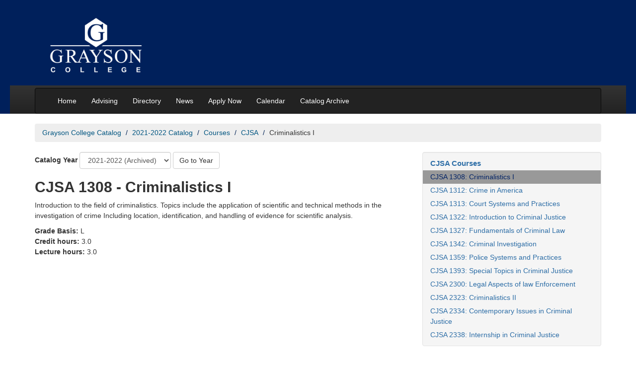

--- FILE ---
content_type: text/html; charset=UTF-8
request_url: https://catalog.grayson.edu/2021-2022/courses/cjsa/cjsa-1308.php
body_size: 3792
content:
<!DOCTYPE html>
<html xmlns="http://www.w3.org/1999/xhtml" class="no-js" lang="en">
	<head>
		<meta charset="utf-8"/>
		<title>
			CJSA 1308 - Criminalistics I | 2021-2022 Grayson College Catalog

		</title>
		<link href="https://catalog.grayson.edu/2021-2022/courses/cjsa/cjsa-1308.php" rel="canonical"/>
		<meta content="width=device-width, initial-scale=1.0" name="viewport"/>
		
		
		
		<!-- generics -->
<link href="https://www.grayson.edu/_files/favicons/favicon-32.png" rel="icon" sizes="32x32"/>
<!--<link href="/_files/favicons/favicon-96.png" rel="icon" sizes="96x96"/>-->
<link href="https://www.grayson.edu/_files/favicons/favicon-128.png" rel="icon" sizes="128x128"/>
<link href="https://www.grayson.edu/_files/favicons/favicon-192.png" rel="icon" sizes="192x192"/>

<!-- Android -->
<link href="https://www.grayson.edu/_files/favicons/favicon-196.png" rel="shortcut icon" sizes="196x196"/>

<!-- iOS -->
<!--<link href="/_files/favicons/favicon-120.png" rel="apple-touch-icon" sizes="120x120"/>-->
<link href="https://www.grayson.edu/_files/favicons/favicon-152.png" rel="apple-touch-icon" sizes="152x152"/>
<link href="https://www.grayson.edu/_files/favicons/favicon-180.png" rel="apple-touch-icon" sizes="180x180"/>

<!-- Windows 8.1 + IE11 and above -->
<meta content="/_files/favicons/ieconfig.xml" name="msapplication-config"/>
		<link crossorigin="anonymous" href="https://cdn.jsdelivr.net/npm/bootstrap@3.4.1/dist/css/bootstrap.min.css" integrity="sha384-HSMxcRTRxnN+Bdg0JdbxYKrThecOKuH5zCYotlSAcp1+c8xmyTe9GYg1l9a69psu" rel="stylesheet"/>
		<link href="https://catalog.grayson.edu/_files/css/site.css" rel="stylesheet"/>
		<link href="https://catalog.grayson.edu/_files/css/custom.css" rel="stylesheet"/>
		<!-- HTML5 shim, for IE6-8 support of HTML5 elements -->
		<!--[if lt IE 9]>
		<script src="https://html5shim.googlecode.com/svn/trunk/html5.js"></script>
		<![endif]-->
		<link href="https://catalog.grayson.edu/_files/fontawesome-5-15-4/css/all.min.css" rel="stylesheet"/>
	</head>
	<body>
 
		
		<!-- Global site tag (gtag.js) - Google Analytics -->
		<script async="" src="https://www.googletagmanager.com/gtag/js?id=G-3PKKBHVKMS" type="text/javascript"></script>
		<script type="text/javascript">
      window.dataLayer = window.dataLayer || [];
      function gtag(){dataLayer.push(arguments);}
      gtag('js', new Date());
    
      gtag('config', 'G-3PKKBHVKMS');
    </script>
 

		
		<header id="header">
			<a class="skip-main" href="#skip-to-main" id="back-to-top">Skip to main content</a>
			<div class="container">
				<div class="span12 col-xs-12">
					<h1><a href="https://www.grayson.edu/index.html" rel="noopener" target="_blank"><img alt="Grayson College Logo" height="122" src="https://catalog.grayson.edu/_files/images/logo.png" width="196"/></a></h1>
				</div>
			</div>
			<div id="main-nav-wrapper">
				<div class="container">
					<nav aria-label="Main" class="navbar navbar-inverse">
<div class="navbar-inner">
<div class="container"><button aria-controls="nav" aria-expanded="false" aria-label="Menu toggle" class="navbar-toggle collapsed btn btn-navbar navbar-btn" data-target=".nav-collapse" data-toggle="collapse" tabindex="0"> <span aria-hidden="true" class="menu"> <span class="icon-bar"></span> <span class="icon-bar"></span> <span class="icon-bar"></span> </span> <span class="sr-only">Main Menu Toggle</span> </button>
<div class="nav-collapse collapse navbar-collapse" id="nav">
<ul class="nav navbar-nav">
<li><a href="https://catalog.grayson.edu">Home</a></li>
<li><a href="https://www.grayson.edu/gettingstarted/advising/index.html" rel="noopener noreferrer" target="_blank">Advising</a></li>
<li><a href="https://gcdir.grayson.edu/index" rel="noopener noreferrer" target="_blank">Directory</a></li>
<li><a href="https://www.grayson.edu/news/index.html" title="News">News</a></li>
<li><a href="https://www.grayson.edu/apply/enrollment-steps.html" rel="noopener noreferrer" target="_blank">Apply Now</a></li>
<li><a href="https://www.grayson.edu/calendar/index.html" rel="noopener noreferrer" target="_blank" title="Calendar">Calendar</a></li>
<li><a href="https://www.grayson.edu/public-notices/catalog-archive.html" rel="noopener noreferrer" target="_blank">Catalog Archive</a></li>
</ul>
</div>
</div>
</div>
</nav>
				</div>
			</div>
		</header>
		<div class="container">
		    <nav aria-label="Breadcrumbs">
			
                                                                                              

<ul class="breadcrumb" id="catalogCrumbs">
          <li><a href="https://catalog.grayson.edu/index.php">Grayson College Catalog</a>
        </li>
                <li><a href="https://catalog.grayson.edu/2021-2022/index.php">2021-2022 Catalog</a>
        </li>
                <li><a href="https://catalog.grayson.edu/2021-2022/courses/index.php">Courses</a>
        </li>
                <li><a href="https://catalog.grayson.edu/2021-2022/courses/cjsa/index.php">CJSA</a>
        </li>
            <li>Criminalistics I</li>
  </ul>

			</nav>
			<div class="row">
				<div class="span8 col-md-8">
				    <main id="skip-to-main">
					<div class="catalogJump form-inline">
    <label for="yearSelect">Catalog Year</label>
    <select class="catalogJump__select form-control" id="yearSelect" name="select">
                                                                                                                                                                                                                                                    
                                                                         
                                                            
                                                                                                                                                                                                           
                                            <option data-link="https://catalog.grayson.edu/2025-2026/index.php" value="1">2025-2026</option>
                                                                                                                                                                                                                                                                
                                                                         
                                                            
                                                                                                                                                                                                           
                                                <option data-link="https://catalog.grayson.edu/2024-2025/index.php" value="2">2024-2025 (Archived)</option>
                                                                                                                                                                                                                                                                
                                                                                                
                                                <option data-link="https://catalog.grayson.edu/2023-2024/courses/cjsa/cjsa-1308.php" value="3">2023-2024 (Archived)</option>
                                                                                                                                                                                                                                                                
                                                                                                
                                                <option data-link="https://catalog.grayson.edu/2022-2023/courses/cjsa/cjsa-1308.php" value="4">2022-2023 (Archived)</option>
                                                                                            <option data-link="https://catalog.grayson.edu/2021-2022/courses/cjsa/cjsa-1308.php" selected="true" value="5">2021-2022 (Archived)</option>
                                                                                                                                                                                                                                                                
                                                                                                
                                                <option data-link="https://catalog.grayson.edu/2020-2021/courses/cjsa/cjsa-1308.php" value="6">2020-2021 (Archived)</option>
                            </select>
    <button class="catalogJump__submit btn btn-default" style="margin-bottom:0">Go to Year</button>
</div>








					
					
					







<div class="row">
    <div class="span8 col-xs-12">
        <h2>CJSA 1308 - Criminalistics I</h2>
    </div>
    <div class="span8 col-xs-12">
                <p>Introduction to the field of criminalistics. Topics include the application of
scientific and technical methods in the investigation of crime Including location, identification, and handling of evidence for
scientific analysis.</p>
                                <p>
                                <strong>Grade Basis:</strong> L
                    <br/><strong>Credit hours:</strong> 3.0
                            <br/><strong>Lecture hours:</strong> 3.0
                    </p>
                                                                        </div>
</div>








					
					</main>
				</div>
				<div class="span4 col-md-4">
					<aside>
						








						




<nav aria-labelledby="navSection" class="well" id="section-navigation">
<ul class="nav nav-list">
<li style="font-weight:bold;font-size:15px"><a href="https://catalog.grayson.edu/2021-2022/courses/cjsa/index.php" id="navSection">CJSA Courses</a></li>

        
            
    <li class="active"><a aria-current="page" href="https://catalog.grayson.edu/2021-2022/courses/cjsa/cjsa-1308.php">CJSA 1308: Criminalistics I</a></li>
        
            
    <li class=""><a aria-current="" href="https://catalog.grayson.edu/2021-2022/courses/cjsa/cjsa-1312.php">CJSA 1312: Crime in America</a></li>
        
            
    <li class=""><a aria-current="" href="https://catalog.grayson.edu/2021-2022/courses/cjsa/cjsa-1313.php">CJSA 1313: Court Systems and Practices</a></li>
        
            
    <li class=""><a aria-current="" href="https://catalog.grayson.edu/2021-2022/courses/cjsa/cjsa-1322.php">CJSA 1322: Introduction to Criminal Justice</a></li>
        
            
    <li class=""><a aria-current="" href="https://catalog.grayson.edu/2021-2022/courses/cjsa/cjsa-1327.php">CJSA 1327: Fundamentals of Criminal Law</a></li>
        
            
    <li class=""><a aria-current="" href="https://catalog.grayson.edu/2021-2022/courses/cjsa/cjsa-1342.php">CJSA 1342: Criminal Investigation</a></li>
        
            
    <li class=""><a aria-current="" href="https://catalog.grayson.edu/2021-2022/courses/cjsa/cjsa-1359.php">CJSA 1359: Police Systems and Practices</a></li>
        
            
    <li class=""><a aria-current="" href="https://catalog.grayson.edu/2021-2022/courses/cjsa/cjsa-1393.php">CJSA 1393: Special Topics in Criminal Justice</a></li>
        
            
    <li class=""><a aria-current="" href="https://catalog.grayson.edu/2021-2022/courses/cjsa/cjsa-2300.php">CJSA 2300: Legal Aspects of law Enforcement</a></li>
        
            
    <li class=""><a aria-current="" href="https://catalog.grayson.edu/2021-2022/courses/cjsa/cjsa-2323.php">CJSA 2323: Criminalistics II</a></li>
        
            
    <li class=""><a aria-current="" href="https://catalog.grayson.edu/2021-2022/courses/cjsa/cjsa-2334.php">CJSA 2334: Contemporary Issues in Criminal Justice</a></li>
        
            
    <li class=""><a aria-current="" href="https://catalog.grayson.edu/2021-2022/courses/cjsa/cjsa-2338.php">CJSA 2338: Internship in Criminal Justice</a></li>

</ul>
</nav>


						
					</aside>
				</div>
			</div>
		</div>
		<footer id="footer">
			<div class="container">
				<div class="row">
					<div class="span4 col-md-4">
						<p><em>Grayson College</em><br/> 6101 Grayson Drive<br/> Denison, TX 75020<br/> (903) 465-6030</p>
					</div>
					<div class="span4 col-md-4">
						<div id="connect">
<p style="display: flex; gap: 1em;"><a href="https://www.facebook.com/graysoncollege/" rel="noopener" style="display: block;" target="_blank"> <img alt="Grayson College Facebook" src="https://catalog.grayson.edu/_files/images/icons/facebook.png"/> </a> <a href="https://www.linkedin.com/school/68827?pathWildcard=68827" style="display: block;"> <img alt="Grayson College LinkedIn" src="https://catalog.grayson.edu/_files/images/icons/linkedin.png"/> </a> <a href="https://twitter.com/graysoncollege?lang=en" rel="noopener" style="display: block;" target="_blank"> <img alt="Grayson College Twitter" src="https://catalog.grayson.edu/_files/images/icons/twitter.png"/> </a></p>
</div>
					</div>
					<div class="span4 col-md-4">
						<p>Copyright &#169; 2022 Grayson College.</p>
<p><a href="https://www.grayson.edu/public-notices/index.html">Public Notices</a> | <a href="https://www.grayson.edu/contact-webmaster.html">Website Feedback</a> | <a href="https://www.grayson.edu/campus-life/campus-police/index.html">Campus Safety</a></p>
					</div>
				</div>
			</div>
			<script crossorigin="anonymous" integrity="sha256-2krYZKh//PcchRtd+H+VyyQoZ/e3EcrkxhM8ycwASPA=" src="https://code.jquery.com/jquery-3.6.2.min.js" type="text/javascript"></script>
			<script crossorigin="anonymous" integrity="sha256-mBCu5+bVfYzOqpYyK4jm30ZxAZRomuErKEFJFIyrwvM=" src="https://code.jquery.com/jquery-migrate-3.4.0.min.js" type="text/javascript"></script>
			<script crossorigin="anonymous" integrity="sha384-aJ21OjlMXNL5UyIl/XNwTMqvzeRMZH2w8c5cRVpzpU8Y5bApTppSuUkhZXN0VxHd" src="https://cdn.jsdelivr.net/npm/bootstrap@3.4.1/dist/js/bootstrap.min.js" type="text/javascript"></script>
			<script src="https://catalog.grayson.edu/_files/js/custom.js" type="text/javascript"></script>
			<script src="https://catalog.grayson.edu/_files/js/vendor/modernizr-3.11.2.min.js" type="text/javascript"></script>
			<script type="text/javascript">

  var _gaq = _gaq || [];
  _gaq.push(['_setAccount', 'UA-34379092-1']);
  _gaq.push(['_trackPageview']);

  (function() {
    var ga = document.createElement('script'); ga.type = 'text/javascript'; ga.async = true;
    ga.src = ('https:' == document.location.protocol ? 'https://ssl' : 'http://www') + '.google-analytics.com/ga.js';
    var s = document.getElementsByTagName('script')[0]; s.parentNode.insertBefore(ga, s);
  })();

</script>
		</footer>
	</body>
</html>